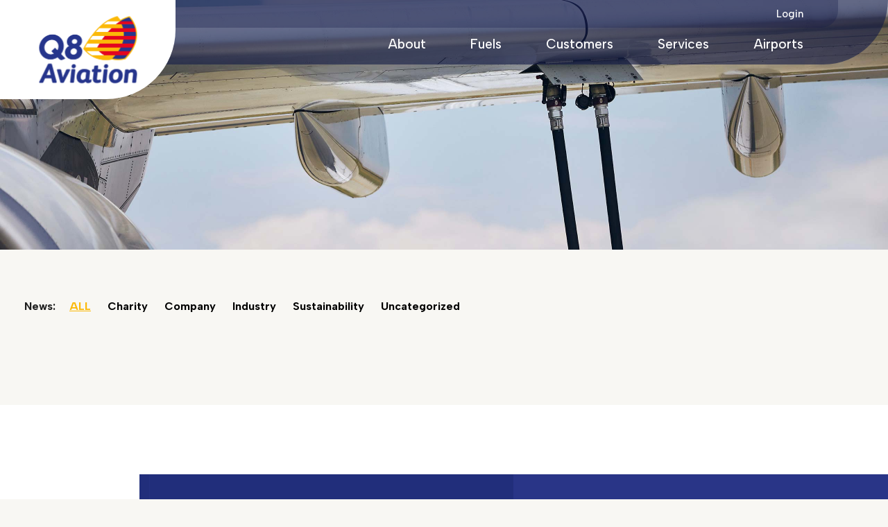

--- FILE ---
content_type: text/html; charset=UTF-8
request_url: https://q8aviation.com/country/france/
body_size: 7977
content:
<!doctype html>
<html lang="en">
	<head>
		<!-- Setup the page -->
		<title>France Archives - Q8 Aviation</title>
		<meta charset="utf-8">
		<meta name="viewport" content="width=device-width, initial-scale=1">
		
		<!-- Google tag (gtag.js) -->
		<script async src="https://www.googletagmanager.com/gtag/js?id=G-LGJHP7F9W3"></script>
		<script>
			window.dataLayer = window.dataLayer || [];
			function gtag(){dataLayer.push(arguments);}
			gtag('js', new Date());
		
			gtag('config', 'G-LGJHP7F9W3');
		</script>
		
		<meta name='robots' content='index, follow, max-image-preview:large, max-snippet:-1, max-video-preview:-1' />

	<!-- This site is optimized with the Yoast SEO plugin v26.1.1 - https://yoast.com/wordpress/plugins/seo/ -->
	<link rel="canonical" href="https://q8aviation.com/country/france/" />
	<meta property="og:locale" content="en_US" />
	<meta property="og:type" content="article" />
	<meta property="og:title" content="France Archives - Q8 Aviation" />
	<meta property="og:url" content="https://q8aviation.com/country/france/" />
	<meta property="og:site_name" content="Q8 Aviation" />
	<meta name="twitter:card" content="summary_large_image" />
	<script type="application/ld+json" class="yoast-schema-graph">{"@context":"https://schema.org","@graph":[{"@type":"CollectionPage","@id":"https://q8aviation.com/country/france/","url":"https://q8aviation.com/country/france/","name":"France Archives - Q8 Aviation","isPartOf":{"@id":"https://q8aviation.com/#website"},"breadcrumb":{"@id":"https://q8aviation.com/country/france/#breadcrumb"},"inLanguage":"en-US"},{"@type":"BreadcrumbList","@id":"https://q8aviation.com/country/france/#breadcrumb","itemListElement":[{"@type":"ListItem","position":1,"name":"Home","item":"https://q8aviation.com/"},{"@type":"ListItem","position":2,"name":"Europe","item":"https://q8aviation.com/country/europe/"},{"@type":"ListItem","position":3,"name":"France"}]},{"@type":"WebSite","@id":"https://q8aviation.com/#website","url":"https://q8aviation.com/","name":"Q8 Aviation","description":"","potentialAction":[{"@type":"SearchAction","target":{"@type":"EntryPoint","urlTemplate":"https://q8aviation.com/?s={search_term_string}"},"query-input":{"@type":"PropertyValueSpecification","valueRequired":true,"valueName":"search_term_string"}}],"inLanguage":"en-US"}]}</script>
	<!-- / Yoast SEO plugin. -->


<link rel="alternate" type="application/rss+xml" title="Q8 Aviation &raquo; France Country Feed" href="https://q8aviation.com/country/france/feed/" />
<style id='wp-img-auto-sizes-contain-inline-css' type='text/css'>
img:is([sizes=auto i],[sizes^="auto," i]){contain-intrinsic-size:3000px 1500px}
/*# sourceURL=wp-img-auto-sizes-contain-inline-css */
</style>
<style id='wp-emoji-styles-inline-css' type='text/css'>

	img.wp-smiley, img.emoji {
		display: inline !important;
		border: none !important;
		box-shadow: none !important;
		height: 1em !important;
		width: 1em !important;
		margin: 0 0.07em !important;
		vertical-align: -0.1em !important;
		background: none !important;
		padding: 0 !important;
	}
/*# sourceURL=wp-emoji-styles-inline-css */
</style>
<style id='wp-block-library-inline-css' type='text/css'>
:root{--wp-block-synced-color:#7a00df;--wp-block-synced-color--rgb:122,0,223;--wp-bound-block-color:var(--wp-block-synced-color);--wp-editor-canvas-background:#ddd;--wp-admin-theme-color:#007cba;--wp-admin-theme-color--rgb:0,124,186;--wp-admin-theme-color-darker-10:#006ba1;--wp-admin-theme-color-darker-10--rgb:0,107,160.5;--wp-admin-theme-color-darker-20:#005a87;--wp-admin-theme-color-darker-20--rgb:0,90,135;--wp-admin-border-width-focus:2px}@media (min-resolution:192dpi){:root{--wp-admin-border-width-focus:1.5px}}.wp-element-button{cursor:pointer}:root .has-very-light-gray-background-color{background-color:#eee}:root .has-very-dark-gray-background-color{background-color:#313131}:root .has-very-light-gray-color{color:#eee}:root .has-very-dark-gray-color{color:#313131}:root .has-vivid-green-cyan-to-vivid-cyan-blue-gradient-background{background:linear-gradient(135deg,#00d084,#0693e3)}:root .has-purple-crush-gradient-background{background:linear-gradient(135deg,#34e2e4,#4721fb 50%,#ab1dfe)}:root .has-hazy-dawn-gradient-background{background:linear-gradient(135deg,#faaca8,#dad0ec)}:root .has-subdued-olive-gradient-background{background:linear-gradient(135deg,#fafae1,#67a671)}:root .has-atomic-cream-gradient-background{background:linear-gradient(135deg,#fdd79a,#004a59)}:root .has-nightshade-gradient-background{background:linear-gradient(135deg,#330968,#31cdcf)}:root .has-midnight-gradient-background{background:linear-gradient(135deg,#020381,#2874fc)}:root{--wp--preset--font-size--normal:16px;--wp--preset--font-size--huge:42px}.has-regular-font-size{font-size:1em}.has-larger-font-size{font-size:2.625em}.has-normal-font-size{font-size:var(--wp--preset--font-size--normal)}.has-huge-font-size{font-size:var(--wp--preset--font-size--huge)}.has-text-align-center{text-align:center}.has-text-align-left{text-align:left}.has-text-align-right{text-align:right}.has-fit-text{white-space:nowrap!important}#end-resizable-editor-section{display:none}.aligncenter{clear:both}.items-justified-left{justify-content:flex-start}.items-justified-center{justify-content:center}.items-justified-right{justify-content:flex-end}.items-justified-space-between{justify-content:space-between}.screen-reader-text{border:0;clip-path:inset(50%);height:1px;margin:-1px;overflow:hidden;padding:0;position:absolute;width:1px;word-wrap:normal!important}.screen-reader-text:focus{background-color:#ddd;clip-path:none;color:#444;display:block;font-size:1em;height:auto;left:5px;line-height:normal;padding:15px 23px 14px;text-decoration:none;top:5px;width:auto;z-index:100000}html :where(.has-border-color){border-style:solid}html :where([style*=border-top-color]){border-top-style:solid}html :where([style*=border-right-color]){border-right-style:solid}html :where([style*=border-bottom-color]){border-bottom-style:solid}html :where([style*=border-left-color]){border-left-style:solid}html :where([style*=border-width]){border-style:solid}html :where([style*=border-top-width]){border-top-style:solid}html :where([style*=border-right-width]){border-right-style:solid}html :where([style*=border-bottom-width]){border-bottom-style:solid}html :where([style*=border-left-width]){border-left-style:solid}html :where(img[class*=wp-image-]){height:auto;max-width:100%}:where(figure){margin:0 0 1em}html :where(.is-position-sticky){--wp-admin--admin-bar--position-offset:var(--wp-admin--admin-bar--height,0px)}@media screen and (max-width:600px){html :where(.is-position-sticky){--wp-admin--admin-bar--position-offset:0px}}

/*# sourceURL=wp-block-library-inline-css */
</style><style id='global-styles-inline-css' type='text/css'>
:root{--wp--preset--aspect-ratio--square: 1;--wp--preset--aspect-ratio--4-3: 4/3;--wp--preset--aspect-ratio--3-4: 3/4;--wp--preset--aspect-ratio--3-2: 3/2;--wp--preset--aspect-ratio--2-3: 2/3;--wp--preset--aspect-ratio--16-9: 16/9;--wp--preset--aspect-ratio--9-16: 9/16;--wp--preset--color--black: #000000;--wp--preset--color--cyan-bluish-gray: #abb8c3;--wp--preset--color--white: #ffffff;--wp--preset--color--pale-pink: #f78da7;--wp--preset--color--vivid-red: #cf2e2e;--wp--preset--color--luminous-vivid-orange: #ff6900;--wp--preset--color--luminous-vivid-amber: #fcb900;--wp--preset--color--light-green-cyan: #7bdcb5;--wp--preset--color--vivid-green-cyan: #00d084;--wp--preset--color--pale-cyan-blue: #8ed1fc;--wp--preset--color--vivid-cyan-blue: #0693e3;--wp--preset--color--vivid-purple: #9b51e0;--wp--preset--gradient--vivid-cyan-blue-to-vivid-purple: linear-gradient(135deg,rgb(6,147,227) 0%,rgb(155,81,224) 100%);--wp--preset--gradient--light-green-cyan-to-vivid-green-cyan: linear-gradient(135deg,rgb(122,220,180) 0%,rgb(0,208,130) 100%);--wp--preset--gradient--luminous-vivid-amber-to-luminous-vivid-orange: linear-gradient(135deg,rgb(252,185,0) 0%,rgb(255,105,0) 100%);--wp--preset--gradient--luminous-vivid-orange-to-vivid-red: linear-gradient(135deg,rgb(255,105,0) 0%,rgb(207,46,46) 100%);--wp--preset--gradient--very-light-gray-to-cyan-bluish-gray: linear-gradient(135deg,rgb(238,238,238) 0%,rgb(169,184,195) 100%);--wp--preset--gradient--cool-to-warm-spectrum: linear-gradient(135deg,rgb(74,234,220) 0%,rgb(151,120,209) 20%,rgb(207,42,186) 40%,rgb(238,44,130) 60%,rgb(251,105,98) 80%,rgb(254,248,76) 100%);--wp--preset--gradient--blush-light-purple: linear-gradient(135deg,rgb(255,206,236) 0%,rgb(152,150,240) 100%);--wp--preset--gradient--blush-bordeaux: linear-gradient(135deg,rgb(254,205,165) 0%,rgb(254,45,45) 50%,rgb(107,0,62) 100%);--wp--preset--gradient--luminous-dusk: linear-gradient(135deg,rgb(255,203,112) 0%,rgb(199,81,192) 50%,rgb(65,88,208) 100%);--wp--preset--gradient--pale-ocean: linear-gradient(135deg,rgb(255,245,203) 0%,rgb(182,227,212) 50%,rgb(51,167,181) 100%);--wp--preset--gradient--electric-grass: linear-gradient(135deg,rgb(202,248,128) 0%,rgb(113,206,126) 100%);--wp--preset--gradient--midnight: linear-gradient(135deg,rgb(2,3,129) 0%,rgb(40,116,252) 100%);--wp--preset--font-size--small: 13px;--wp--preset--font-size--medium: 20px;--wp--preset--font-size--large: 36px;--wp--preset--font-size--x-large: 42px;--wp--preset--spacing--20: 0.44rem;--wp--preset--spacing--30: 0.67rem;--wp--preset--spacing--40: 1rem;--wp--preset--spacing--50: 1.5rem;--wp--preset--spacing--60: 2.25rem;--wp--preset--spacing--70: 3.38rem;--wp--preset--spacing--80: 5.06rem;--wp--preset--shadow--natural: 6px 6px 9px rgba(0, 0, 0, 0.2);--wp--preset--shadow--deep: 12px 12px 50px rgba(0, 0, 0, 0.4);--wp--preset--shadow--sharp: 6px 6px 0px rgba(0, 0, 0, 0.2);--wp--preset--shadow--outlined: 6px 6px 0px -3px rgb(255, 255, 255), 6px 6px rgb(0, 0, 0);--wp--preset--shadow--crisp: 6px 6px 0px rgb(0, 0, 0);}:where(.is-layout-flex){gap: 0.5em;}:where(.is-layout-grid){gap: 0.5em;}body .is-layout-flex{display: flex;}.is-layout-flex{flex-wrap: wrap;align-items: center;}.is-layout-flex > :is(*, div){margin: 0;}body .is-layout-grid{display: grid;}.is-layout-grid > :is(*, div){margin: 0;}:where(.wp-block-columns.is-layout-flex){gap: 2em;}:where(.wp-block-columns.is-layout-grid){gap: 2em;}:where(.wp-block-post-template.is-layout-flex){gap: 1.25em;}:where(.wp-block-post-template.is-layout-grid){gap: 1.25em;}.has-black-color{color: var(--wp--preset--color--black) !important;}.has-cyan-bluish-gray-color{color: var(--wp--preset--color--cyan-bluish-gray) !important;}.has-white-color{color: var(--wp--preset--color--white) !important;}.has-pale-pink-color{color: var(--wp--preset--color--pale-pink) !important;}.has-vivid-red-color{color: var(--wp--preset--color--vivid-red) !important;}.has-luminous-vivid-orange-color{color: var(--wp--preset--color--luminous-vivid-orange) !important;}.has-luminous-vivid-amber-color{color: var(--wp--preset--color--luminous-vivid-amber) !important;}.has-light-green-cyan-color{color: var(--wp--preset--color--light-green-cyan) !important;}.has-vivid-green-cyan-color{color: var(--wp--preset--color--vivid-green-cyan) !important;}.has-pale-cyan-blue-color{color: var(--wp--preset--color--pale-cyan-blue) !important;}.has-vivid-cyan-blue-color{color: var(--wp--preset--color--vivid-cyan-blue) !important;}.has-vivid-purple-color{color: var(--wp--preset--color--vivid-purple) !important;}.has-black-background-color{background-color: var(--wp--preset--color--black) !important;}.has-cyan-bluish-gray-background-color{background-color: var(--wp--preset--color--cyan-bluish-gray) !important;}.has-white-background-color{background-color: var(--wp--preset--color--white) !important;}.has-pale-pink-background-color{background-color: var(--wp--preset--color--pale-pink) !important;}.has-vivid-red-background-color{background-color: var(--wp--preset--color--vivid-red) !important;}.has-luminous-vivid-orange-background-color{background-color: var(--wp--preset--color--luminous-vivid-orange) !important;}.has-luminous-vivid-amber-background-color{background-color: var(--wp--preset--color--luminous-vivid-amber) !important;}.has-light-green-cyan-background-color{background-color: var(--wp--preset--color--light-green-cyan) !important;}.has-vivid-green-cyan-background-color{background-color: var(--wp--preset--color--vivid-green-cyan) !important;}.has-pale-cyan-blue-background-color{background-color: var(--wp--preset--color--pale-cyan-blue) !important;}.has-vivid-cyan-blue-background-color{background-color: var(--wp--preset--color--vivid-cyan-blue) !important;}.has-vivid-purple-background-color{background-color: var(--wp--preset--color--vivid-purple) !important;}.has-black-border-color{border-color: var(--wp--preset--color--black) !important;}.has-cyan-bluish-gray-border-color{border-color: var(--wp--preset--color--cyan-bluish-gray) !important;}.has-white-border-color{border-color: var(--wp--preset--color--white) !important;}.has-pale-pink-border-color{border-color: var(--wp--preset--color--pale-pink) !important;}.has-vivid-red-border-color{border-color: var(--wp--preset--color--vivid-red) !important;}.has-luminous-vivid-orange-border-color{border-color: var(--wp--preset--color--luminous-vivid-orange) !important;}.has-luminous-vivid-amber-border-color{border-color: var(--wp--preset--color--luminous-vivid-amber) !important;}.has-light-green-cyan-border-color{border-color: var(--wp--preset--color--light-green-cyan) !important;}.has-vivid-green-cyan-border-color{border-color: var(--wp--preset--color--vivid-green-cyan) !important;}.has-pale-cyan-blue-border-color{border-color: var(--wp--preset--color--pale-cyan-blue) !important;}.has-vivid-cyan-blue-border-color{border-color: var(--wp--preset--color--vivid-cyan-blue) !important;}.has-vivid-purple-border-color{border-color: var(--wp--preset--color--vivid-purple) !important;}.has-vivid-cyan-blue-to-vivid-purple-gradient-background{background: var(--wp--preset--gradient--vivid-cyan-blue-to-vivid-purple) !important;}.has-light-green-cyan-to-vivid-green-cyan-gradient-background{background: var(--wp--preset--gradient--light-green-cyan-to-vivid-green-cyan) !important;}.has-luminous-vivid-amber-to-luminous-vivid-orange-gradient-background{background: var(--wp--preset--gradient--luminous-vivid-amber-to-luminous-vivid-orange) !important;}.has-luminous-vivid-orange-to-vivid-red-gradient-background{background: var(--wp--preset--gradient--luminous-vivid-orange-to-vivid-red) !important;}.has-very-light-gray-to-cyan-bluish-gray-gradient-background{background: var(--wp--preset--gradient--very-light-gray-to-cyan-bluish-gray) !important;}.has-cool-to-warm-spectrum-gradient-background{background: var(--wp--preset--gradient--cool-to-warm-spectrum) !important;}.has-blush-light-purple-gradient-background{background: var(--wp--preset--gradient--blush-light-purple) !important;}.has-blush-bordeaux-gradient-background{background: var(--wp--preset--gradient--blush-bordeaux) !important;}.has-luminous-dusk-gradient-background{background: var(--wp--preset--gradient--luminous-dusk) !important;}.has-pale-ocean-gradient-background{background: var(--wp--preset--gradient--pale-ocean) !important;}.has-electric-grass-gradient-background{background: var(--wp--preset--gradient--electric-grass) !important;}.has-midnight-gradient-background{background: var(--wp--preset--gradient--midnight) !important;}.has-small-font-size{font-size: var(--wp--preset--font-size--small) !important;}.has-medium-font-size{font-size: var(--wp--preset--font-size--medium) !important;}.has-large-font-size{font-size: var(--wp--preset--font-size--large) !important;}.has-x-large-font-size{font-size: var(--wp--preset--font-size--x-large) !important;}
/*# sourceURL=global-styles-inline-css */
</style>

<style id='classic-theme-styles-inline-css' type='text/css'>
/*! This file is auto-generated */
.wp-block-button__link{color:#fff;background-color:#32373c;border-radius:9999px;box-shadow:none;text-decoration:none;padding:calc(.667em + 2px) calc(1.333em + 2px);font-size:1.125em}.wp-block-file__button{background:#32373c;color:#fff;text-decoration:none}
/*# sourceURL=/wp-includes/css/classic-themes.min.css */
</style>
<link rel='stylesheet' id='normalize-css-css' href='https://q8aviation.com/wp-content/themes/q8/node_modules/normalize-css/normalize.css?ver=6.9' type='text/css' media='all' />
<link rel='stylesheet' id='thinklab-theme-styles-css' href='https://q8aviation.com/wp-content/themes/q8/prod/css/styles.css?ver=6.9' type='text/css' media='all' />
<link rel='stylesheet' id='slick-css-css' href='https://q8aviation.com/wp-content/themes/q8/prod/slick/slick/slick.css?ver=6.9' type='text/css' media='all' />
<script type="text/javascript" src="https://q8aviation.com/wp-includes/js/jquery/jquery.min.js?ver=3.7.1" id="jquery-core-js"></script>
<script type="text/javascript" src="https://q8aviation.com/wp-includes/js/jquery/jquery-migrate.min.js?ver=3.4.1" id="jquery-migrate-js"></script>
<script type="text/javascript" src="https://q8aviation.com/wp-content/themes/q8/prod/slick/slick/slick.min.js?ver=6.9" id="slick-js-js"></script>
<script type="text/javascript" src="https://q8aviation.com/wp-content/themes/q8/node_modules/gsap/dist/gsap.min.js?ver=6.9" id="gsap-js"></script>
<script type="text/javascript" src="https://q8aviation.com/wp-content/themes/q8/node_modules/gsap/dist/ScrollTrigger.min.js?ver=6.9" id="gsap-scrollTrigger-js"></script>
<script type="text/javascript" src="https://q8aviation.com/wp-content/themes/q8/node_modules/gsap/dist/ScrollToPlugin.min.js?ver=6.9" id="gsap-scrollTo-js"></script>
<script type="text/javascript" src="https://q8aviation.com/wp-content/themes/q8/prod/js/scripts-min.js?ver=6.9" id="thinklab-theme-scripts-js"></script>
<link rel="https://api.w.org/" href="https://q8aviation.com/wp-json/" /><link rel="alternate" title="JSON" type="application/json" href="https://q8aviation.com/wp-json/wp/v2/country/13" /><link rel="EditURI" type="application/rsd+xml" title="RSD" href="https://q8aviation.com/xmlrpc.php?rsd" />
<meta name="generator" content="WordPress 6.9" />
<link rel="icon" href="https://q8aviation.com/wp-content/uploads/2023/05/cropped-logo-32x32.jpg" sizes="32x32" />
<link rel="icon" href="https://q8aviation.com/wp-content/uploads/2023/05/cropped-logo-192x192.jpg" sizes="192x192" />
<link rel="apple-touch-icon" href="https://q8aviation.com/wp-content/uploads/2023/05/cropped-logo-180x180.jpg" />
<meta name="msapplication-TileImage" content="https://q8aviation.com/wp-content/uploads/2023/05/cropped-logo-270x270.jpg" />
		<style type="text/css" id="wp-custom-css">
			.grecaptcha-badge { 
visibility: hidden; 
}		</style>
			</head>

	<body class="archive tax-country term-france term-13 wp-theme-q8">
		<header>
			<div class="header-nav">
				<div class="logo">
					<a href="https://q8aviation.com">
						<img src="https://q8aviation.com/wp-content/uploads/2023/05/logo.png" alt="">
					</a>
				</div>
				
				<div class="login-button">
					<a href="https://extranet.q8aviation.com/index.jsp?c=user/login.jsp" target="_blank">Login</a>
				</div>
				
				<div class="menu-toggle">
					<svg width="18" height="16" viewBox="0 0 18 16" fill="none" xmlns="http://www.w3.org/2000/svg">
					<rect width="17" height="2.90909" transform="matrix(1 0 0 -1 0.344711 2.90918)" fill="#FFFFFF"/>
					<rect width="14.7826" height="2.90909" transform="matrix(1 0 0 -1 2.5621 9.45459)" fill="#FFFFFF"/>
					<rect width="17" height="2.90909" transform="matrix(1 0 0 -1 0.344711 16)" fill="#FFFFFF"/>
					</svg>
				</div>
				
				<div class="right-nav">
					<div class="menu-toggle">
						<svg width="30" height="30" viewBox="0 0 30 30" fill="none" xmlns="http://www.w3.org/2000/svg">
						<path fill-rule="evenodd" clip-rule="evenodd" d="M14.8494 17.6777L26.8701 29.6985L29.6985 26.8701L17.6777 14.8493L29.6985 2.82849L26.8701 6.10352e-05L14.8494 12.0209L2.82837 0L0 2.82843L12.0208 14.8493L0 26.8701L2.82837 29.6985L14.8494 17.6777Z" fill="#FFFFFF"/>
						</svg>
					</div>
					
					<div class="menu-main-container"><ul id="menu-main" class="menu"><li id="menu-item-18" class="menu-item menu-item-type-custom menu-item-object-custom menu-item-has-children menu-item-18"><a href="#">About</a>
<ul class="sub-menu">
	<li id="menu-item-123" class="menu-item menu-item-type-post_type menu-item-object-page menu-item-123"><a href="https://q8aviation.com/about/">Company</a></li>
	<li id="menu-item-430" class="menu-item menu-item-type-post_type menu-item-object-page current_page_parent menu-item-430"><a href="https://q8aviation.com/news/">News</a></li>
	<li id="menu-item-120" class="menu-item menu-item-type-post_type menu-item-object-page menu-item-120"><a href="https://q8aviation.com/governance/">Corporate Governance</a></li>
	<li id="menu-item-122" class="menu-item menu-item-type-custom menu-item-object-custom menu-item-122"><a target="_blank" href="https://q8hcm.wd3.myworkdayjobs.com/External_KPIAC">Careers</a></li>
	<li id="menu-item-438" class="menu-item menu-item-type-post_type menu-item-object-page menu-item-438"><a href="https://q8aviation.com/contact/">Contact</a></li>
</ul>
</li>
<li id="menu-item-19" class="menu-item menu-item-type-custom menu-item-object-custom menu-item-has-children menu-item-19"><a href="#">Fuels</a>
<ul class="sub-menu">
	<li id="menu-item-215" class="menu-item menu-item-type-post_type menu-item-object-page menu-item-215"><a href="https://q8aviation.com/our-fuels/">Our Fuels</a></li>
	<li id="menu-item-219" class="menu-item menu-item-type-post_type menu-item-object-page menu-item-219"><a href="https://q8aviation.com/sustainable-aviation-fuel/">Sustainable Aviation Fuel</a></li>
	<li id="menu-item-232" class="menu-item menu-item-type-post_type menu-item-object-page menu-item-232"><a href="https://q8aviation.com/research-and-fuel-testing/">Research &#038; Fuel Testing</a></li>
	<li id="menu-item-1487" class="menu-item menu-item-type-post_type menu-item-object-page menu-item-1487"><a href="https://q8aviation.com/msds/">MSDS Product Safety Sheets</a></li>
</ul>
</li>
<li id="menu-item-20" class="menu-item menu-item-type-custom menu-item-object-custom menu-item-has-children menu-item-20"><a href="#">Customers</a>
<ul class="sub-menu">
	<li id="menu-item-235" class="menu-item menu-item-type-post_type menu-item-object-page menu-item-235"><a href="https://q8aviation.com/commercial-aviation/">Commercial Aviation</a></li>
	<li id="menu-item-242" class="menu-item menu-item-type-post_type menu-item-object-page menu-item-242"><a href="https://q8aviation.com/general-aviation-and-resellers/">General Aviation &#038; Resellers</a></li>
</ul>
</li>
<li id="menu-item-124" class="menu-item menu-item-type-post_type menu-item-object-page menu-item-has-children menu-item-124"><a href="https://q8aviation.com/tech-services/">Services</a>
<ul class="sub-menu">
	<li id="menu-item-247" class="menu-item menu-item-type-post_type menu-item-object-page menu-item-247"><a href="https://q8aviation.com/tech-services/">Technical Support</a></li>
	<li id="menu-item-251" class="menu-item menu-item-type-post_type menu-item-object-page menu-item-251"><a href="https://q8aviation.com/technical-services-support/">On-site inspections</a></li>
	<li id="menu-item-254" class="menu-item menu-item-type-post_type menu-item-object-page menu-item-254"><a href="https://q8aviation.com/teechnical-assistance/">Technical Assistance</a></li>
	<li id="menu-item-257" class="menu-item menu-item-type-post_type menu-item-object-page menu-item-257"><a href="https://q8aviation.com/technical-documents/">Technical Documents</a></li>
	<li id="menu-item-261" class="menu-item menu-item-type-post_type menu-item-object-page menu-item-261"><a href="https://q8aviation.com/training/">Training</a></li>
	<li id="menu-item-264" class="menu-item menu-item-type-post_type menu-item-object-page menu-item-264"><a href="https://q8aviation.com/sshe-consultancy/">HSSE Consultancy</a></li>
	<li id="menu-item-268" class="menu-item menu-item-type-post_type menu-item-object-page menu-item-268"><a href="https://q8aviation.com/engineering-consultancy/">Engineering Consultancy</a></li>
	<li id="menu-item-241" class="menu-item menu-item-type-post_type menu-item-object-page menu-item-241"><a href="https://q8aviation.com/marketing-for-you/">Marketing for you</a></li>
</ul>
</li>
<li id="menu-item-202" class="menu-item menu-item-type-post_type menu-item-object-page menu-item-202"><a href="https://q8aviation.com/airports/">Airports</a></li>
</ul></div>				</div>
			</div>
			
						
															<div class="header-image">
							<img src="https://q8aviation.com/wp-content/uploads/2023/05/contact-bg.jpg" alt="">
						</div>
						
													
							
			
					</header>

<main>
	<div class="content-block news-archive">
		<div class="wrapper">
			<div class="grid-container padded">
				<div class="grid-col-20">
					
					<div class="filter-hide">
						<div class="facetwp-facet facetwp-facet-categories facetwp-type-dropdown" data-name="categories" data-type="dropdown"></div>						<!-- Must be here to enable load more through FWP -->
					</div>
					
					<div class="filters category-filters">
												
						<div class="intro">
							News:
						</div>
						
						<div class="main-part">
							
							<div class="categories">
																
								<a href="#" data-category="all" class="active link">ALL</a>
																<a href="#" data-category="charity" class="link ">Charity</a>
																<a href="#" data-category="company" class="link ">Company</a>
																<a href="#" data-category="industry" class="link ">Industry</a>
																<a href="#" data-category="sustainability" class="link ">Sustainability</a>
																<a href="#" data-category="uncategorized" class="link ">Uncategorized</a>
															</div>
						</div>
					</div>
					
				</div>
				
				<div class="grid-col-20">
					<div class="news-grid facetwp-template">
						<!--fwp-loop-->
					</div>
				</div>
				
				<div class="grid-col-20">
					<div class="news-load-more">
						<div class="facetwp-facet facetwp-facet-load_more facetwp-type-pager" data-name="load_more" data-type="pager"></div>					</div>
				</div>
				
			</div>
		</div>
	</div>
</main>

<footer class="">
	<div class="upper">
		<div class="grid-container">
			<div class="grid-col-4">
				<div class="logo">
					<img src="https://q8aviation.com/wp-content/uploads/2023/05/logo.png" alt="">
				</div>
			</div>
			<div class="grid-col-10">
				<div class="news">
					<div class="text">
						Latest news
						<a href="/news" class="standard-button">More</a>
					</div>
				</div>
			</div>
			<div class="grid-col-10">
				<div class="locations">
					<div class="text">
						Global locations
						<a href="/airports" class="standard-button">Our Airports</a>
					</div>
				</div>
			</div>
		</div>
	</div>
</footer>

<div class="lower-footer">
	<div>© Kuwait Petroleum International Ltd 2007-2023</div>
	<span>|</span>
	
						<div>
							<a href="https://q8aviation.com/modern-slavery" target="_blank">Modern Slavery Statement</a>
					</div>
												<span>|</span>
															<div>
							<a href="https://q8aviation.com/privacy-policy" target="_blank">Privacy Policy</a>
					</div>
												<span>|</span>
															<div>
							<a href="https://q8aviation.com/cookie-policy" target="_blank">Cookie Policy</a>
					</div>
												<span>|</span>
															<div>
							<a href="https://q8aviation.com/terms-of-use" target="_blank">Terms of Use</a>
					</div>
												<span>|</span>
															<div>
							<a href="https://q8aviation.com/wp-content/uploads/2025/02/tax-strategy.pdf" target="_blank">Tax Strategy</a>
					</div>
										</div>

<script type="speculationrules">
{"prefetch":[{"source":"document","where":{"and":[{"href_matches":"/*"},{"not":{"href_matches":["/wp-*.php","/wp-admin/*","/wp-content/uploads/*","/wp-content/*","/wp-content/plugins/*","/wp-content/themes/q8/*","/*\\?(.+)"]}},{"not":{"selector_matches":"a[rel~=\"nofollow\"]"}},{"not":{"selector_matches":".no-prefetch, .no-prefetch a"}}]},"eagerness":"conservative"}]}
</script>
<script id="wp-emoji-settings" type="application/json">
{"baseUrl":"https://s.w.org/images/core/emoji/17.0.2/72x72/","ext":".png","svgUrl":"https://s.w.org/images/core/emoji/17.0.2/svg/","svgExt":".svg","source":{"concatemoji":"https://q8aviation.com/wp-includes/js/wp-emoji-release.min.js?ver=6.9"}}
</script>
<script type="module">
/* <![CDATA[ */
/*! This file is auto-generated */
const a=JSON.parse(document.getElementById("wp-emoji-settings").textContent),o=(window._wpemojiSettings=a,"wpEmojiSettingsSupports"),s=["flag","emoji"];function i(e){try{var t={supportTests:e,timestamp:(new Date).valueOf()};sessionStorage.setItem(o,JSON.stringify(t))}catch(e){}}function c(e,t,n){e.clearRect(0,0,e.canvas.width,e.canvas.height),e.fillText(t,0,0);t=new Uint32Array(e.getImageData(0,0,e.canvas.width,e.canvas.height).data);e.clearRect(0,0,e.canvas.width,e.canvas.height),e.fillText(n,0,0);const a=new Uint32Array(e.getImageData(0,0,e.canvas.width,e.canvas.height).data);return t.every((e,t)=>e===a[t])}function p(e,t){e.clearRect(0,0,e.canvas.width,e.canvas.height),e.fillText(t,0,0);var n=e.getImageData(16,16,1,1);for(let e=0;e<n.data.length;e++)if(0!==n.data[e])return!1;return!0}function u(e,t,n,a){switch(t){case"flag":return n(e,"\ud83c\udff3\ufe0f\u200d\u26a7\ufe0f","\ud83c\udff3\ufe0f\u200b\u26a7\ufe0f")?!1:!n(e,"\ud83c\udde8\ud83c\uddf6","\ud83c\udde8\u200b\ud83c\uddf6")&&!n(e,"\ud83c\udff4\udb40\udc67\udb40\udc62\udb40\udc65\udb40\udc6e\udb40\udc67\udb40\udc7f","\ud83c\udff4\u200b\udb40\udc67\u200b\udb40\udc62\u200b\udb40\udc65\u200b\udb40\udc6e\u200b\udb40\udc67\u200b\udb40\udc7f");case"emoji":return!a(e,"\ud83e\u1fac8")}return!1}function f(e,t,n,a){let r;const o=(r="undefined"!=typeof WorkerGlobalScope&&self instanceof WorkerGlobalScope?new OffscreenCanvas(300,150):document.createElement("canvas")).getContext("2d",{willReadFrequently:!0}),s=(o.textBaseline="top",o.font="600 32px Arial",{});return e.forEach(e=>{s[e]=t(o,e,n,a)}),s}function r(e){var t=document.createElement("script");t.src=e,t.defer=!0,document.head.appendChild(t)}a.supports={everything:!0,everythingExceptFlag:!0},new Promise(t=>{let n=function(){try{var e=JSON.parse(sessionStorage.getItem(o));if("object"==typeof e&&"number"==typeof e.timestamp&&(new Date).valueOf()<e.timestamp+604800&&"object"==typeof e.supportTests)return e.supportTests}catch(e){}return null}();if(!n){if("undefined"!=typeof Worker&&"undefined"!=typeof OffscreenCanvas&&"undefined"!=typeof URL&&URL.createObjectURL&&"undefined"!=typeof Blob)try{var e="postMessage("+f.toString()+"("+[JSON.stringify(s),u.toString(),c.toString(),p.toString()].join(",")+"));",a=new Blob([e],{type:"text/javascript"});const r=new Worker(URL.createObjectURL(a),{name:"wpTestEmojiSupports"});return void(r.onmessage=e=>{i(n=e.data),r.terminate(),t(n)})}catch(e){}i(n=f(s,u,c,p))}t(n)}).then(e=>{for(const n in e)a.supports[n]=e[n],a.supports.everything=a.supports.everything&&a.supports[n],"flag"!==n&&(a.supports.everythingExceptFlag=a.supports.everythingExceptFlag&&a.supports[n]);var t;a.supports.everythingExceptFlag=a.supports.everythingExceptFlag&&!a.supports.flag,a.supports.everything||((t=a.source||{}).concatemoji?r(t.concatemoji):t.wpemoji&&t.twemoji&&(r(t.twemoji),r(t.wpemoji)))});
//# sourceURL=https://q8aviation.com/wp-includes/js/wp-emoji-loader.min.js
/* ]]> */
</script>
<link href="https://q8aviation.com/wp-content/plugins/facetwp/assets/css/front.css?ver=4.1.7" rel="stylesheet">
<script src="https://q8aviation.com/wp-content/plugins/facetwp/assets/js/dist/front.min.js?ver=4.1.7"></script>
<script>
window.FWP_JSON = {"prefix":"_","no_results_text":"No results found","ajaxurl":"https:\/\/q8aviation.com\/wp-json\/facetwp\/v1\/refresh","nonce":"57fca91d49","preload_data":{"facets":{"categories":"<select class=\"facetwp-dropdown\"><option value=\"\">Any<\/option><\/select>","load_more":"<button class=\"facetwp-load-more\" data-loading=\"Loading...\">Load more news<\/button>"},"template":"","settings":{"pager":{"page":1,"per_page":8,"total_rows":0,"total_pages":0},"num_choices":{"categories":0},"labels":{"categories":"Categories","load_more":"Load More"},"load_more":{"pager_type":"load_more"}}}};
window.FWP_HTTP = {"get":[],"uri":"country\/france","url_vars":[]};
</script>
</body>
</html>


--- FILE ---
content_type: text/css
request_url: https://q8aviation.com/wp-content/themes/q8/prod/css/styles.css?ver=6.9
body_size: 5494
content:
/*! normalize.css v3.0.3 | MIT License | github.com/necolas/normalize.css */@import url("https://fonts.googleapis.com/css2?family=Albert+Sans:ital,wght@0,400;0,500;0,600;0,700;1,400;1,500;1,600;1,700&display=swap");html{font-family:sans-serif;-ms-text-size-adjust:100%;-webkit-text-size-adjust:100%}body{margin:0}article,aside,details,figcaption,figure,footer,header,hgroup,main,menu,nav,section,summary{display:block}audio,canvas,progress,video{display:inline-block;vertical-align:baseline}audio:not([controls]){display:none;height:0}[hidden],template{display:none}a{background-color:transparent}a:active,a:hover{outline:0}abbr[title]{border-bottom:1px dotted}b,strong{font-weight:bold}dfn{font-style:italic}h1{font-size:2em;margin:0.67em 0}mark{background:#ff0;color:#000}small{font-size:80%}sub,sup{font-size:75%;line-height:0;position:relative;vertical-align:baseline}sup{top:-0.5em}sub{bottom:-0.25em}img{border:0}svg:not(:root){overflow:hidden}figure{margin:1em 40px}hr{box-sizing:content-box;height:0}pre{overflow:auto}code,kbd,pre,samp{font-family:monospace, monospace;font-size:1em}button,input,optgroup,select,textarea{color:inherit;font:inherit;margin:0}button{overflow:visible}button,select{text-transform:none}button,html input[type="button"],input[type="reset"],input[type="submit"]{-webkit-appearance:button;cursor:pointer}button[disabled],html input[disabled]{cursor:default}button::-moz-focus-inner,input::-moz-focus-inner{border:0;padding:0}input{line-height:normal}input[type="checkbox"],input[type="radio"]{box-sizing:border-box;padding:0}input[type="number"]::-webkit-inner-spin-button,input[type="number"]::-webkit-outer-spin-button{height:auto}input[type="search"]{-webkit-appearance:textfield;box-sizing:content-box}input[type="search"]::-webkit-search-cancel-button,input[type="search"]::-webkit-search-decoration{-webkit-appearance:none}fieldset{border:1px solid #c0c0c0;margin:0 2px;padding:0.35em 0.625em 0.75em}legend{border:0;padding:0}textarea{overflow:auto}optgroup{font-weight:bold}table{border-collapse:collapse;border-spacing:0}td,th{padding:0}html{font-size:10px;-webkit-tap-highlight-color:rgba(0,0,0,0)}input,button,select,textarea{font-family:inherit;font-size:inherit;line-height:inherit}a{text-decoration:none}figure{margin:0}img{vertical-align:middle}p{margin-top:0;margin-bottom:1rem}h1,h2,h3,h4,h5,h6{margin-top:0;margin-bottom:0.5rem}body,html{height:100%;padding:0;margin:0;font-family:"Albert Sans",sans-serif;color:#1E1E1E}body{font-family:"Albert Sans",sans-serif;font-size:16px;line-height:1.5;font-smoothing:antialiased;-webkit-font-smoothing:antialiased;background:#F8F7F3}img{border:0;max-width:100%;height:auto}h1,h2,h3,h4,h5,h6{font-family:"Albert Sans",sans-serif;margin-top:0px;font-weight:600;margin-bottom:20px}h1,h2,h3{font-size:30px}p{margin-top:0px;margin-bottom:20px}ul{margin-top:0px;margin-bottom:0px}.standard-button,.news-load-more button{color:#FBB908;transition-duration:0.8s;font-weight:600;font-size:17px;margin-top:20px;display:flex;align-items:center;text-decoration:none}.standard-button:hover:before,.news-load-more button:hover:before{-webkit-transform:scale(1.2);transform:scale(1.2)}.standard-button.white,.news-load-more button.white{color:white}.standard-button:before,.news-load-more button:before{content:'';width:40px;height:40px;background:#FBB908;margin-right:10px;display:inline-block;border-radius:100%;background-image:url(../img/arrow.svg);background-repeat:no-repeat;background-position:center center;background-size:15px 9px;transition-duration:0.6s}a{color:#1E1E1E;text-decoration:underline}main .content-block:first-child{padding-top:50px}.grid-container{display:grid;grid-template-columns:repeat(24, minmax(0, 1fr));grid-gap:15px}.grid-container.padded{margin-left:calc(100vw/12);margin-right:calc(100vw/12);display:grid;grid-template-columns:repeat(20, minmax(0, 1fr));grid-gap:15px}@media (max-width: 1365px){.grid-container.padded{margin-left:15px;margin-right:15px}}@media (max-width: 768px){.grid-container.padded{margin-left:15px;margin-right:15px;grid-template-columns:repeat(24, minmax(0, 1fr))}}@media (max-width: 768px){.grid-container{margin-left:15px;margin-right:15px}}@media (max-width: 1365px){.grid-container.nopad{margin-left:0px !important;margin-right:0px !important}}@media (max-width: 768px){.grid-container.nopad{margin-left:0px !important;margin-right:0px !important}}.grid-container.nogap{grid-gap:0px !important}.grid-container .grid-col-1{grid-column:span 1;position:relative}@media (max-width: 768px){.grid-container .grid-col-1{grid-column:span 24}}.grid-container .mob-grid-col-1{grid-column:span 1}@media (max-width: 768px){.grid-container .mob-grid-col-1{grid-column:span 1}}.grid-container .grid-col-2{grid-column:span 2;position:relative}@media (max-width: 768px){.grid-container .grid-col-2{grid-column:span 24}}.grid-container .mob-grid-col-2{grid-column:span 2}@media (max-width: 768px){.grid-container .mob-grid-col-2{grid-column:span 2}}.grid-container .grid-col-3{grid-column:span 3;position:relative}@media (max-width: 768px){.grid-container .grid-col-3{grid-column:span 24}}.grid-container .mob-grid-col-3{grid-column:span 3}@media (max-width: 768px){.grid-container .mob-grid-col-3{grid-column:span 3}}.grid-container .grid-col-4{grid-column:span 4;position:relative}@media (max-width: 768px){.grid-container .grid-col-4{grid-column:span 24}}.grid-container .mob-grid-col-4{grid-column:span 4}@media (max-width: 768px){.grid-container .mob-grid-col-4{grid-column:span 4}}.grid-container .grid-col-5{grid-column:span 5;position:relative}@media (max-width: 768px){.grid-container .grid-col-5{grid-column:span 24}}.grid-container .mob-grid-col-5{grid-column:span 5}@media (max-width: 768px){.grid-container .mob-grid-col-5{grid-column:span 5}}.grid-container .grid-col-6{grid-column:span 6;position:relative}@media (max-width: 768px){.grid-container .grid-col-6{grid-column:span 24}}.grid-container .mob-grid-col-6{grid-column:span 6}@media (max-width: 768px){.grid-container .mob-grid-col-6{grid-column:span 6}}.grid-container .grid-col-7{grid-column:span 7;position:relative}@media (max-width: 768px){.grid-container .grid-col-7{grid-column:span 24}}.grid-container .mob-grid-col-7{grid-column:span 7}@media (max-width: 768px){.grid-container .mob-grid-col-7{grid-column:span 7}}.grid-container .grid-col-8{grid-column:span 8;position:relative}@media (max-width: 768px){.grid-container .grid-col-8{grid-column:span 24}}.grid-container .mob-grid-col-8{grid-column:span 8}@media (max-width: 768px){.grid-container .mob-grid-col-8{grid-column:span 8}}.grid-container .grid-col-9{grid-column:span 9;position:relative}@media (max-width: 768px){.grid-container .grid-col-9{grid-column:span 24}}.grid-container .mob-grid-col-9{grid-column:span 9}@media (max-width: 768px){.grid-container .mob-grid-col-9{grid-column:span 9}}.grid-container .grid-col-10{grid-column:span 10;position:relative}@media (max-width: 768px){.grid-container .grid-col-10{grid-column:span 24}}.grid-container .mob-grid-col-10{grid-column:span 10}@media (max-width: 768px){.grid-container .mob-grid-col-10{grid-column:span 10}}.grid-container .grid-col-11{grid-column:span 11;position:relative}@media (max-width: 768px){.grid-container .grid-col-11{grid-column:span 24}}.grid-container .mob-grid-col-11{grid-column:span 11}@media (max-width: 768px){.grid-container .mob-grid-col-11{grid-column:span 11}}.grid-container .grid-col-12{grid-column:span 12;position:relative}@media (max-width: 768px){.grid-container .grid-col-12{grid-column:span 24}}.grid-container .mob-grid-col-12{grid-column:span 12}@media (max-width: 768px){.grid-container .mob-grid-col-12{grid-column:span 12}}.grid-container .grid-col-13{grid-column:span 13;position:relative}@media (max-width: 768px){.grid-container .grid-col-13{grid-column:span 24}}.grid-container .mob-grid-col-13{grid-column:span 13}@media (max-width: 768px){.grid-container .mob-grid-col-13{grid-column:span 13}}.grid-container .grid-col-14{grid-column:span 14;position:relative}@media (max-width: 768px){.grid-container .grid-col-14{grid-column:span 24}}.grid-container .mob-grid-col-14{grid-column:span 14}@media (max-width: 768px){.grid-container .mob-grid-col-14{grid-column:span 14}}.grid-container .grid-col-15{grid-column:span 15;position:relative}@media (max-width: 768px){.grid-container .grid-col-15{grid-column:span 24}}.grid-container .mob-grid-col-15{grid-column:span 15}@media (max-width: 768px){.grid-container .mob-grid-col-15{grid-column:span 15}}.grid-container .grid-col-16{grid-column:span 16;position:relative}@media (max-width: 768px){.grid-container .grid-col-16{grid-column:span 24}}.grid-container .mob-grid-col-16{grid-column:span 16}@media (max-width: 768px){.grid-container .mob-grid-col-16{grid-column:span 16}}.grid-container .grid-col-17{grid-column:span 17;position:relative}@media (max-width: 768px){.grid-container .grid-col-17{grid-column:span 24}}.grid-container .mob-grid-col-17{grid-column:span 17}@media (max-width: 768px){.grid-container .mob-grid-col-17{grid-column:span 17}}.grid-container .grid-col-18{grid-column:span 18;position:relative}@media (max-width: 768px){.grid-container .grid-col-18{grid-column:span 24}}.grid-container .mob-grid-col-18{grid-column:span 18}@media (max-width: 768px){.grid-container .mob-grid-col-18{grid-column:span 18}}.grid-container .grid-col-19{grid-column:span 19;position:relative}@media (max-width: 768px){.grid-container .grid-col-19{grid-column:span 24}}.grid-container .mob-grid-col-19{grid-column:span 19}@media (max-width: 768px){.grid-container .mob-grid-col-19{grid-column:span 19}}.grid-container .grid-col-20{grid-column:span 20;position:relative}@media (max-width: 768px){.grid-container .grid-col-20{grid-column:span 24}}.grid-container .mob-grid-col-20{grid-column:span 20}@media (max-width: 768px){.grid-container .mob-grid-col-20{grid-column:span 20}}.grid-container .grid-col-21{grid-column:span 21;position:relative}@media (max-width: 768px){.grid-container .grid-col-21{grid-column:span 24}}.grid-container .mob-grid-col-21{grid-column:span 21}@media (max-width: 768px){.grid-container .mob-grid-col-21{grid-column:span 21}}.grid-container .grid-col-22{grid-column:span 22;position:relative}@media (max-width: 768px){.grid-container .grid-col-22{grid-column:span 24}}.grid-container .mob-grid-col-22{grid-column:span 22}@media (max-width: 768px){.grid-container .mob-grid-col-22{grid-column:span 22}}.grid-container .grid-col-23{grid-column:span 23;position:relative}@media (max-width: 768px){.grid-container .grid-col-23{grid-column:span 24}}.grid-container .mob-grid-col-23{grid-column:span 23}@media (max-width: 768px){.grid-container .mob-grid-col-23{grid-column:span 23}}.grid-container .grid-col-24{grid-column:span 24;position:relative}@media (max-width: 768px){.grid-container .grid-col-24{grid-column:span 24}}.grid-container .mob-grid-col-24{grid-column:span 24}@media (max-width: 768px){.grid-container .mob-grid-col-24{grid-column:span 24}}.grid-container .col-v-center{align-self:center}.grid-container .col-v-bottom{align-self:end}.alignnone{margin:5px 20px 20px 0}.aligncenter,div.aligncenter{display:block;margin:5px auto 5px auto}.alignright{float:right;margin:5px 0 20px 20px}.alignleft{float:left;margin:5px 20px 20px 0}a img.alignright{float:right;margin:5px 0 20px 20px}a img.alignnone{margin:5px 20px 20px 0}a img.alignleft{float:left;margin:5px 20px 20px 0}a img.aligncenter{display:block;margin-left:auto;margin-right:auto}.wp-caption{background:#fff;border:1px solid #f0f0f0;max-width:96%;padding:5px 3px 10px;text-align:center}.wp-caption.alignnone{margin:5px 20px 20px 0}.wp-caption.alignleft{margin:5px 20px 20px 0}.wp-caption.alignright{margin:5px 0 20px 20px}.wp-caption img{border:0 none;height:auto;margin:0;max-width:98.5%;padding:0;width:auto}.wp-caption p.wp-caption-text{font-size:11px;line-height:17px;margin:0;padding:0 4px 5px}.screen-reader-text{clip:rect(1px, 1px, 1px, 1px);position:absolute !important;white-space:nowrap;height:1px;width:1px;overflow:hidden}.screen-reader-text:focus{background-color:#f1f1f1;border-radius:3px;box-shadow:0 0 2px 2px rgba(0,0,0,0.6);clip:auto !important;color:#21759b;display:block;font-size:14px;font-size:0.875rem;font-weight:bold;height:auto;left:5px;line-height:normal;padding:15px 23px 14px;text-decoration:none;top:5px;width:auto;z-index:100000}header{position:relative}header .header-nav{z-index:5000;position:absolute;padding-top:50px;padding-bottom:15px;background:rgba(18,26,71,0.6);border-radius:0px 0px 100px 0px;top:0px;left:0px;width:100%;display:flex;justify-content:flex-end;align-items:center}@media (max-width: 768px){header .header-nav{padding-top:20px;padding-bottom:20px}}header .header-nav .login-button{position:absolute;top:0px;right:calc(((100vw/24) * 2) - 35px);background:rgba(18,26,71,0.3);border-radius:0px 0px 25px 25px;width:100%;height:40px;padding-right:50px;text-align:center;display:flex;align-items:center;justify-content:flex-end}header .header-nav .login-button a{color:white;font-weight:500;font-size:15px;text-decoration:none;display:block;transition-duration:0.6s}header .header-nav .login-button a:hover{color:#FBB908}@media (max-width: 768px){header .header-nav .login-button{display:none}}header .header-nav .menu-toggle{display:none}@media (max-width: 768px){header .header-nav .menu-toggle{display:block;margin-right:50px}}header .header-nav .logo{background:white;position:absolute;left:0px;top:0px;width:calc((100vw/24) * 4);padding-left:20px;padding-right:20px;height:calc(100% + 50px);border-radius:0px 0px 100px 0px;display:flex;align-items:center;justify-content:center;z-index:10}@media (max-width: 768px){header .header-nav .logo{width:150px;height:calc(100% + 50px)}}header .header-nav .logo img{width:141px;position:absolute;top:50%;left:50%;-webkit-transform:translate(-50%, -50%);transform:translate(-50%, -50%)}@media (max-width: 768px){header .header-nav .logo img{width:90px}}header .header-nav .right-nav{padding-right:calc((100vw/24) * 2)}@media (max-width: 768px){header .header-nav .right-nav{position:fixed;top:0px;left:0px;z-index:5000;background:#293587;border-radius:0px 0px 50px 0px;-webkit-transform:translateX(-100%);transform:translateX(-100%);transition-duration:0.8s;width:100vw;max-width:100vw;height:100vh;padding-right:0px;display:flex;align-items:center;overflow:auto}header .header-nav .right-nav.active{-webkit-transform:translateX(0px);transform:translateX(0px)}}@media (max-width: 768px){header .header-nav .right-nav .menu-main-container{padding-top:50px;padding-bottom:50px;margin:auto}}@media (max-width: 768px){header .header-nav .right-nav .menu-toggle{position:absolute;top:15px;right:15px;margin-right:0px}header .header-nav .right-nav .menu-toggle svg{width:20px;height:20px}}header .header-nav .right-nav ul{margin-left:0px;margin-top:0px;margin-bottom:0px;list-style:none}@media (max-width: 768px){header .header-nav .right-nav ul{padding-left:0px}}header .header-nav .right-nav ul li{margin-left:15px;margin-right:15px;display:inline-block}@media (max-width: 768px){header .header-nav .right-nav ul li{display:block;margin-left:0px;margin-right:0px;text-align:center;margin-bottom:20px;width:280px}}header .header-nav .right-nav ul li:first-child{margin-left:0px}header .header-nav .right-nav ul li:last-child{margin-right:0px}header .header-nav .right-nav ul li a{color:white;font-weight:500;font-size:19px;transition-duration:0.8s;text-decoration:none;padding:10px 15px;background:transparent;border-radius:5px}@media (max-width: 768px){header .header-nav .right-nav ul li a{display:block}}header .header-nav .right-nav ul li a:hover{color:#FBB908;background:rgba(18,26,71,0.2)}header .header-nav .right-nav ul li .sub-menu{background:rgba(18,26,71,0.6);width:calc(100vw - 40px);position:absolute;top:calc(100% + 15px);left:0%;padding:40px;padding-top:0px;-webkit-transform-origin:top;transform-origin:top;-webkit-transform:scaleY(0) translateX(-25px);transform:scaleY(0) translateX(-25px);opacity:0;display:block;will-change:transform;max-width:280px;text-align:left;border-radius:0px 0px 75px 0px}@media (max-width: 768px){header .header-nav .right-nav ul li .sub-menu{position:relative;-webkit-transform:none !important;transform:none !important;left:0px;width:100%;padding-left:0px;padding-right:0px;display:none;padding-top:40px;border-radius:0px 0px 30px 30px}header .header-nav .right-nav ul li .sub-menu.open{display:block}}header .header-nav .right-nav ul li .sub-menu li{opacity:0;margin-left:0px;margin-right:0px;padding-left:0px;padding-right:0px;display:block}header .header-nav .right-nav ul li .sub-menu li:last-child{margin-bottom:0px}header .header-nav .right-nav ul li .sub-menu li a{font-weight:500;font-size:15px;line-height:1;color:white;padding:0px;background:none !important}header .header-nav .right-nav ul li .sub-menu li:hover a{color:#FBB908;text-decoration:none}header .header-video{position:relative}header .header-video:before{content:'';width:100%;height:calc(100% - 10px);background:rgba(41,53,135,0.25);position:absolute;top:0px;left:0px;z-index:10}header .header-video video{width:100%;min-height:300px;-o-object-fit:cover;object-fit:cover;max-height:50vh;-o-object-position:center;object-position:center}@media (max-width: 768px){header .header-video video{min-height:300px}}header .header-image img{width:100%;min-height:300px;-o-object-fit:cover;object-fit:cover;max-height:50vh}.header-slider{position:relative;width:100%}.header-slider img{width:100%}.header-slider .callout-image{outline:none;width:100%;overflow:hidden;position:relative}.header-slider .callout-image img{min-height:500px;-o-object-fit:cover;object-fit:cover}.header-slider .callout-image:before{content:'';background:rgba(18,26,71,0.6);width:100%;height:100%;position:absolute;top:0px;left:0px;mix-blend-mode:multiply}.header-slider .callout-image.slick-active .overlay .title{opacity:1;-webkit-transform:translateY(0px);transform:translateY(0px)}.header-slider .callout-image.slick-active .overlay .subtitle{opacity:1;-webkit-transform:translateY(0px);transform:translateY(0px)}.header-slider .overlay{position:absolute;top:0px;left:0px;width:calc(100% - 40px);height:calc(100% - 40px);padding:20px;color:white;text-align:center;display:flex;flex-direction:column;justify-content:center;align-items:center;font-weight:bold}.header-slider .overlay .title{font-size:60px;opacity:0;-webkit-transform:translateY(50px);transform:translateY(50px);transition-duration:0.6s;transition-delay:0.4s}@media (max-width: 768px){.header-slider .overlay .title{font-size:26px}}.header-slider .overlay .subtitle{font-size:50px;opacity:0;-webkit-transform:translateY(50px);transform:translateY(50px);transition-duration:0.6s;transition-delay:0.6s}@media (max-width: 768px){.header-slider .overlay .subtitle{font-size:18px}}.page-id-434 footer:before{background:#F8F7F3}footer{background:#293587;position:relative;padding-top:100px}footer:before{content:'';width:100%;height:100px;background:white;position:absolute;top:0px;left:0px}footer.no-margin{padding-top:0px}footer.no-margin:before{display:none}footer .logo{background:white;padding:50px 20px;border-radius:0px 0px 100px 0px;display:flex;justify-content:center;align-items:center;z-index:20;position:relative}@media (max-width: 768px){footer .logo{margin-left:-15px}}footer .logo img{width:140px}footer .news{background:#212E7B;border-radius:0px 0px 100px 0px;text-align:center;height:100%;display:flex;align-items:center;justify-content:center;position:relative;z-index:10}@media (max-width: 768px){footer .news{background:none;display:none}}footer .news:before{content:'';background:#212E7B;width:100%;height:100%;top:0px;left:0px;-webkit-transform:translateX(-100%);transform:translateX(-100%);position:absolute;z-index:-1}@media (max-width: 768px){footer .news:before{display:none}}footer .locations{text-align:center;height:100%;display:flex;align-items:center;justify-content:center}@media (max-width: 768px){footer .locations{display:none}}footer .text{color:white;font-weight:600;font-size:30px;display:flex;align-items:center}footer .standard-button,footer .news-load-more button,.news-load-more footer button{margin-top:0px;display:inline-flex;margin-left:20px}.lower-footer{border-radius:0px 0px 100px 0px;padding-top:50px;padding-bottom:50px;padding-left:40px;padding-right:40px;display:flex;flex-wrap:wrap;gap:20px;color:white;font-size:15px;font-weight:500;justify-content:space-around;align-items:center;background:#293587}@media (max-width: 768px){.lower-footer{margin-top:-1px;padding:15px;flex-direction:column;text-align:center;justify-content:center;align-items:center;padding-bottom:40px}}.lower-footer a{color:white;text-decoration:none}.lower-footer a:hover{text-decoration:underline}.lower-footer span{display:inline-block;margin-left:20px;margin-right:20px}@media (max-width: 768px){.lower-footer span{display:none}}.content-block{padding-top:100px}.content-block.neg-margin{padding-top:200px;margin-top:-100px}.content-block.white-background{background-color:white}.content-callout .right-callout{border-radius:100px 0px;background:#293587;margin-top:-200px;color:white;padding:60px;z-index:20;position:relative}@media (max-width: 768px){.content-callout .right-callout{margin-top:0px;padding:30px}}.info-icons .icon-grid{display:flex;justify-content:space-around;flex-wrap:wrap;gap:20px;align-items:center}.info-icons .icon-grid .single-icon{display:flex;align-items:center;justify-content:center;flex-direction:column;text-align:center;color:white;background:#293587;border-radius:100%;padding:30px;width:190px;height:190px;font-weight:500}.info-icons .icon-grid .single-icon img{height:65px;margin-bottom:15px}.image-callout{position:relative}.image-callout img{width:100%;border-radius:100px 0px}.image-callout .overlay{position:absolute;top:0px;left:0px;width:calc(100% - 40px);height:calc(100% - 40px);padding:20px;color:white;text-align:center;display:flex;flex-direction:column;justify-content:center;align-items:center;font-weight:bold}.image-callout .overlay .title{font-size:60px}.image-callout .overlay .subtitle{font-size:50px}.background-content{background-repeat:no-repeat;background-size:auto 130%;background-position:bottom right}.background-content .content{margin-top:100px;margin-bottom:200px;width:100%;max-width:620px}.content-parallax{padding-bottom:100px}.content-parallax.no-small{padding-bottom:0px}@media (max-width: 768px){.content-parallax{padding-bottom:0px}}.content-parallax .parallax-images{position:relative;margin-top:-100px}@media (max-width: 768px){.content-parallax .parallax-images{margin-top:20px;margin-bottom:60px}}@media (max-width: 768px){.content-parallax .parallax-images img{-webkit-transform:none !important;transform:none !important}}.content-parallax .parallax-images .large-image{width:80%;margin-left:auto}.content-parallax .parallax-images .large-image img{border-radius:100px 0px}.content-parallax .parallax-images .small-image{width:40%;position:absolute;bottom:0px;left:0px;z-index:10}@media (max-width: 768px){.content-parallax .parallax-images .small-image{bottom:-40px}}.content-parallax .parallax-images .small-image img{border-radius:75px 0px}.bullets-block{background-size:cover;padding-top:100px;padding-bottom:100px;margin-top:100px;background-position:bottom;position:relative}.bullets-block.white-background:before{content:'';width:100%;height:100px;background:white;position:absolute;top:-100px;left:0px}.bullets-block .bullet-box{background:rgba(248,247,243,0.8);border-radius:100px 0px;padding:50px}@media (max-width: 768px){.bullets-block .bullet-box{padding-left:15px;padding-right:15px}}.bullets-block .bullet-box ul{padding-left:0px;list-style:none}.bullets-block .bullet-box ul li{padding-left:78px;position:relative;margin-bottom:50px}.bullets-block .bullet-box ul li:hover:before{-webkit-transform:scale(1.1);transform:scale(1.1)}.bullets-block .bullet-box ul li:before{content:'';width:55px;height:55px;background:#293587;border-radius:100%;position:absolute;top:0px;left:0px;background-image:url(../img/plane.svg);background-repeat:no-repeat;background-position:center center;background-size:26px 24px;transition-duration:0.8s}.resources-block{overflow:hidden;background:#F8F7F3}.resources-block a:not(.standard-button){text-decoration:underline}.resources-block.white-background{background:white}.resources-block.purple-background{color:white;background:#293587;padding-top:50px;margin-top:50px}.resources-block.purple-background a:not(.standard-button){color:white}.resources-block .left-content{padding-bottom:100px}@media (max-width: 768px){.resources-block .left-content{padding-bottom:0px}}.resources-block ul{padding-left:20px}.resources-block ul li{margin-bottom:20px}.resources-block .callout-section{padding:50px;height:calc(100% - 100px);border-radius:50px 0px 0px 0px;background:#F8F7F3;position:relative}.resources-block .callout-section:after{content:'';width:100%;height:100%;background:#F8F7F3;position:absolute;left:calc(100% - 2px);top:0px}.resources-block .callout-section.purple{background:#212E7B;color:white}.resources-block .callout-section.purple a:not(.standard-button){color:white}.resources-block .callout-section.purple:after{background:#212E7B}.image-with-overlay{background-size:cover;background-repeat:no-repeat;margin-top:0px;padding-top:150px;padding-bottom:150px}.image-with-overlay .image-overlay{width:100%;max-width:850px;background:rgba(248,247,243,0.8);border-radius:50px 0px}.image-with-overlay .image-overlay .inner{padding:50px}.right-image .image,.left-image .image{position:relative}.right-image .image .large-image,.left-image .image .large-image{width:80%;margin-left:auto}@media (max-width: 768px){.right-image .image .large-image,.left-image .image .large-image{width:100%}}.right-image .image .large-image img,.left-image .image .large-image img{border-radius:100px 0px}.left-image .image .large-image{margin-right:auto;margin-left:0px}.image-slider{position:relative}.image-slider img{width:100%}.image-slider .callout-image{outline:none;width:100%;border-radius:100px 0px;overflow:hidden;position:relative}@media (max-width: 768px){.image-slider .callout-image{border-radius:75px 0px}}@media (max-width: 768px){.image-slider .callout-image img{min-height:200px;-o-object-fit:cover;object-fit:cover}}.image-slider .callout-image:before{content:'';background:rgba(18,26,71,0.6);width:100%;height:100%;position:absolute;top:0px;left:0px;mix-blend-mode:multiply}.image-slider .callout-image.slick-active .overlay .title{opacity:1;-webkit-transform:translateY(0px);transform:translateY(0px)}.image-slider .callout-image.slick-active .overlay .subtitle{opacity:1;-webkit-transform:translateY(0px);transform:translateY(0px)}.image-slider .overlay{position:absolute;top:0px;left:0px;width:calc(100% - 40px);height:calc(100% - 40px);padding:20px;color:white;text-align:center;display:flex;flex-direction:column;justify-content:center;align-items:center;font-weight:bold}.image-slider .overlay .title{font-size:60px;opacity:0;-webkit-transform:translateY(50px);transform:translateY(50px);transition-duration:0.6s;transition-delay:0.4s}@media (max-width: 768px){.image-slider .overlay .title{font-size:26px}}.image-slider .overlay .subtitle{font-size:50px;opacity:0;-webkit-transform:translateY(50px);transform:translateY(50px);transition-duration:0.6s;transition-delay:0.6s}@media (max-width: 768px){.image-slider .overlay .subtitle{font-size:18px}}.filter-hide{display:none}.category-filters{margin-bottom:40px;display:flex;align-items:center;font-weight:bold;background:#F8F7F3;padding:20px}.category-filters .intro{margin-right:10px}@media (max-width: 768px){.category-filters .main-part{width:100%}}@media (max-width: 768px){.category-filters .categories{width:100%;display:flex;align-items:center;flex-wrap:wrap}}.category-filters .categories a{color:black;display:inline-block;margin-left:10px;margin-right:10px;transition-duration:0.6s;text-decoration:none}@media (max-width: 768px){.category-filters .categories a{margin-left:10px;margin-right:10px;display:flex;flex-direction:column;align-items:flex-start}}.category-filters .categories a.active,.category-filters .categories a:hover{color:#FBB908;text-decoration:underline}.news-grid{display:grid;grid-template-columns:repeat(4, minmax(0, 1fr));grid-gap:50px}@media (max-width: 1200px){.news-grid{grid-template-columns:repeat(2, minmax(0, 1fr))}}@media (max-width: 768px){.news-grid{grid-template-columns:repeat(1, minmax(0, 1fr))}}.news-grid .single-news{cursor:pointer}.news-grid .single-news:hover .image img{-webkit-transform:scale(0.95);transform:scale(0.95)}.news-grid .single-news .text{margin-top:20px}.news-grid .single-news .image img{border-radius:100px 0px;transition-duration:0.8s;width:100%}.news-load-more{text-align:center}.news-load-more button{box-shadow:none;-webkit-appearance:none;-moz-appearance:none;appearance:none;border:none;background:none;margin-left:auto;margin-right:auto;margin-top:100px}.news-load-more button:before{-webkit-transform:rotate(90deg);transform:rotate(90deg)}.news-load-more button.facetwp-hidden{display:none}.blog,.single-post{background:white}.back-button-top{margin-bottom:50px}.back-button-bottom{margin-top:50px}.map-block{display:flex;align-items:flex-start;padding-top:0px}@media (max-width: 768px){.map-block{flex-direction:column}}.map-block .mapside{height:100vh;max-height:900px;width:calc(100% - 400px);position:relative}@media (max-width: 768px){.map-block .mapside{width:100vw}}.map-block .mapside .map{height:100%;width:100%}.map-block .mapside .map-popup{position:absolute;top:50%;left:50%;-webkit-transform:translate(-50%, -50%);transform:translate(-50%, -50%);background:rgba(38,53,140,0.85);border-radius:50px 0px;color:white;font-size:14px;width:460px;opacity:0;pointer-events:none;transition-duration:0.8s;max-height:calc(100% - 50px);max-width:calc(100vw - 50px);overflow:auto}@media (max-width: 768px){.map-block .mapside .map-popup{position:fixed;z-index:10000}}.map-block .mapside .map-popup.active{opacity:1;pointer-events:all}.map-block .mapside .map-popup .pop-close{top:10px;right:10px;cursor:pointer;position:-webkit-sticky;position:sticky;float:right}.map-block .mapside .map-popup a{color:white}.map-block .mapside .map-popup .inner{padding:50px}.map-block .sidebar{width:400px;height:100vh;max-height:900px;max-width:100%;display:flex;align-items:flex-start;justify-content:center;overflow:auto;color:#293587}@media (max-width: 768px){.map-block .sidebar{width:100vw;height:auto}}.map-block .sidebar .inner{padding:50px}.map-block .sidebar .inner .map-data{margin-top:50px}.map-block .sidebar .inner ul{padding-left:0px;list-style:none;display:block}.map-block .sidebar .inner ul li{margin-bottom:20px}.map-block .sidebar .inner ul li span{padding-top:10px;padding-bottom:10px;border-top:1px solid #26358C;border-bottom:1px solid #26358C;margin-bottom:10px;font-weight:bold;text-transform:uppercase;font-size:16px;display:block;display:flex;cursor:pointer;align-items:center;justify-content:space-between}.map-block .sidebar .inner ul li span svg{transition-duration:0.8s}.map-block .sidebar .inner ul li span.active svg{-webkit-transform:rotate(180deg);transform:rotate(180deg)}.map-block .sidebar .inner ul li ul{margin-bottom:0px;overflow:hidden}.map-block .sidebar .inner ul li ul li{padding-top:0px;padding-bottom:0px;margin-bottom:0px;border-top:none;border-bottom:none;text-transform:none;font-size:14px;font-weight:normal}.map-block .sidebar .inner ul li ul li a{color:#293587}.map-block .sidebar .inner ul li ul li a:hover{text-decoration:underline;font-weight:bold}.gform_wrapper label{display:none !important}.gform_wrapper input,.gform_wrapper textarea{background:#212E7B;color:white;font-weight:500;outline:0px;border:none;-webkit-appearance:none;-moz-appearance:none;appearance:none;padding:15px !important;border-radius:10px}.gform_wrapper input::-webkit-input-placeholder, .gform_wrapper textarea::-webkit-input-placeholder{color:white}.gform_wrapper input::-moz-placeholder, .gform_wrapper textarea::-moz-placeholder{color:white}.gform_wrapper input::placeholder,.gform_wrapper textarea::placeholder{color:white}.gform_wrapper button{box-shadow:none;-webkit-appearance:none;-moz-appearance:none;appearance:none;border:none;background:none;margin-left:auto;margin-right:auto}.left-content ul{padding-left:20px;padding-bottom:20px}@media (max-width: 768px){main .content-block:first-child{padding-top:50px}}.standard-content ul{margin-bottom:20px}.standard-content table{width:100%;margin-bottom:20px}.standard-content table td{border:1px solid #E4DDD6;padding:10px}
/*# sourceMappingURL=styles.css.map */

--- FILE ---
content_type: image/svg+xml
request_url: https://q8aviation.com/wp-content/themes/q8/prod/img/arrow.svg
body_size: 18
content:
<svg width="15" height="9" viewBox="0 0 15 9" fill="none" xmlns="http://www.w3.org/2000/svg">
<path d="M15 4.49874C14.9921 4.3381 14.9291 4.15338 14.8188 4.0329L11.2894 0.209857C11.0491 -0.0110124 10.5922 -0.0993605 10.3243 0.153635C10.0604 0.402615 10.0683 0.888528 10.3322 1.13751L12.8138 3.82408H0.661764C0.29543 3.82408 0 4.12527 0 4.49874C0 4.87221 0.29543 5.17339 0.661764 5.17339H12.8138L10.3322 7.85996C10.1077 8.08886 10.0643 8.59084 10.3243 8.84384C10.5843 9.09683 11.0609 9.01652 11.2894 8.78761L14.8188 4.96457C14.9409 4.83205 15 4.67945 15 4.49874Z" fill="white"/>
</svg>


--- FILE ---
content_type: application/javascript
request_url: https://q8aviation.com/wp-content/themes/q8/prod/js/scripts-min.js?ver=6.9
body_size: 616
content:
document.addEventListener("DOMContentLoaded",(()=>{if(document.querySelector(".slideIn")){const t=undefined;gsap.utils.toArray(".slideIn").forEach((e=>{var t=0;e.dataset.delay&&(t=e.dataset.delay),gsap.from(e,{opacity:0,y:50,duration:1.4,stagger:.2,delay:t,scrollTrigger:{start:"top 90%",trigger:e,toggleActions:"play none none reverse"}})}))}if(document.querySelector(".category-filters")){const r=undefined;document.querySelectorAll(".category-filters a").forEach((e=>{e.addEventListener("click",(t=>{t.preventDefault();var r=e.dataset.category;"all"==r?(document.querySelector(".filters .link.active").classList.remove("active"),e.classList.add("active"),FWP.reset(),ScrollTrigger.refresh()):(document.querySelector(".filters .link.active").classList.remove("active"),e.classList.add("active"),FWP.facets.categories=[r],FWP.fetchData(),ScrollTrigger.refresh())}))}))}if(document.querySelector(".menu-item-has-children")){const o=document.querySelectorAll(".menu-item-has-children");function e(){o.forEach((e=>{let t=e.querySelector(".sub-menu");t.classList.contains("open")&&(t.classList.remove("open"),gsap.to(t.querySelectorAll("li"),{opacity:0,duration:.4}),gsap.to(t,{opacity:0,scaleY:0,display:"none",delay:.4,duration:.4}))}))}o.forEach((t=>{let r;t.querySelector(".sub-menu").addEventListener("mouseleave",(t=>{e()})),t.querySelector("a").addEventListener("click",(r=>{r.preventDefault(),e();let o=t.querySelector(".sub-menu");o.classList.contains("open")?e():(o.classList.add("open"),gsap.to(o,{opacity:1,scaleY:1,display:"block",duration:.4}),gsap.fromTo(o.querySelectorAll("li"),{opacity:0,x:10},{opacity:1,x:0,stagger:.1,duration:.2,delay:.4}))}))}))}if(gsap.from(".header-nav .logo",{yPercent:-100,duration:.8}),gsap.from(".header-nav .right-nav li:not(.sub-menu li)",{y:20,opacity:0,duration:.4,stagger:.1,delay:.2}),document.querySelector(".parallax")){const a=undefined;gsap.utils.toArray(".parallax").forEach((e=>{gsap.to(e,{y:(e,t)=>ScrollTrigger.maxScroll(window)*t.dataset.speed,scrollTrigger:{start:"top bottom",trigger:e.closest(".content-block"),scrub:!0}})}))}var $;document.querySelector(".info-icons")&&gsap.from(".info-icons .single-icon",{scale:.7,opacity:0,duration:.8,stagger:.2,scrollTrigger:{start:"top 90%",trigger:".info-icons",toggleActions:"play none none reverse"}}),document.querySelector(".bullet-box")&&gsap.from(".bullet-box ul li",{y:50,opacity:0,duration:.8,stagger:.2,scrollTrigger:{start:"top 60%",trigger:".bullet-box",toggleActions:"play none none reverse"}}),$=jQuery,document.querySelector(".image-slider")&&$(".image-slides").slick({dots:!1,infinite:!0,arrows:!1,slidesToShow:1,slidesToScroll:1,fade:!0,autoplay:!0,speed:2e3,pauseOnHover:!1,autoplaySpeed:3500}),document.querySelector(".header-slider")&&$(".header-slides").slick({dots:!1,infinite:!0,arrows:!1,slidesToShow:1,slidesToScroll:1,fade:!0,autoplay:!0,speed:2e3,pauseOnHover:!1,autoplaySpeed:3500}),ScrollTrigger.refresh(),$(".menu-toggle").click((function(){$(".right-nav").toggleClass("active")}))}));